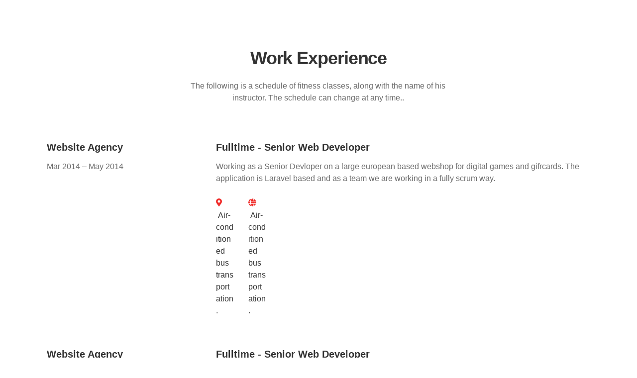

--- FILE ---
content_type: text/html; charset=UTF-8
request_url: https://www.gasoleosarrubla.es/kc-section/section-event-2/
body_size: 8959
content:
<!DOCTYPE HTML>
<html lang="es">
<head>
<title>Section &#8211; Event 2 &#8211; Gasóleos Arrubla. Gasóleo a domicilio en Navarra</title>
<meta name='robots' content='max-image-preview:large' />
<link rel='dns-prefetch' href='//s.w.org' />
<link rel="alternate" type="application/rss+xml" title="Gasóleos Arrubla. Gasóleo a domicilio en Navarra &raquo; Feed" href="https://www.gasoleosarrubla.es/feed/" />
<link rel="alternate" type="application/rss+xml" title="Gasóleos Arrubla. Gasóleo a domicilio en Navarra &raquo; Feed de los comentarios" href="https://www.gasoleosarrubla.es/comments/feed/" />
		<script type="text/javascript">
			window._wpemojiSettings = {"baseUrl":"https:\/\/s.w.org\/images\/core\/emoji\/13.1.0\/72x72\/","ext":".png","svgUrl":"https:\/\/s.w.org\/images\/core\/emoji\/13.1.0\/svg\/","svgExt":".svg","source":{"concatemoji":"https:\/\/www.gasoleosarrubla.es\/wp-includes\/js\/wp-emoji-release.min.js?ver=5.8.3"}};
			!function(e,a,t){var n,r,o,i=a.createElement("canvas"),p=i.getContext&&i.getContext("2d");function s(e,t){var a=String.fromCharCode;p.clearRect(0,0,i.width,i.height),p.fillText(a.apply(this,e),0,0);e=i.toDataURL();return p.clearRect(0,0,i.width,i.height),p.fillText(a.apply(this,t),0,0),e===i.toDataURL()}function c(e){var t=a.createElement("script");t.src=e,t.defer=t.type="text/javascript",a.getElementsByTagName("head")[0].appendChild(t)}for(o=Array("flag","emoji"),t.supports={everything:!0,everythingExceptFlag:!0},r=0;r<o.length;r++)t.supports[o[r]]=function(e){if(!p||!p.fillText)return!1;switch(p.textBaseline="top",p.font="600 32px Arial",e){case"flag":return s([127987,65039,8205,9895,65039],[127987,65039,8203,9895,65039])?!1:!s([55356,56826,55356,56819],[55356,56826,8203,55356,56819])&&!s([55356,57332,56128,56423,56128,56418,56128,56421,56128,56430,56128,56423,56128,56447],[55356,57332,8203,56128,56423,8203,56128,56418,8203,56128,56421,8203,56128,56430,8203,56128,56423,8203,56128,56447]);case"emoji":return!s([10084,65039,8205,55357,56613],[10084,65039,8203,55357,56613])}return!1}(o[r]),t.supports.everything=t.supports.everything&&t.supports[o[r]],"flag"!==o[r]&&(t.supports.everythingExceptFlag=t.supports.everythingExceptFlag&&t.supports[o[r]]);t.supports.everythingExceptFlag=t.supports.everythingExceptFlag&&!t.supports.flag,t.DOMReady=!1,t.readyCallback=function(){t.DOMReady=!0},t.supports.everything||(n=function(){t.readyCallback()},a.addEventListener?(a.addEventListener("DOMContentLoaded",n,!1),e.addEventListener("load",n,!1)):(e.attachEvent("onload",n),a.attachEvent("onreadystatechange",function(){"complete"===a.readyState&&t.readyCallback()})),(n=t.source||{}).concatemoji?c(n.concatemoji):n.wpemoji&&n.twemoji&&(c(n.twemoji),c(n.wpemoji)))}(window,document,window._wpemojiSettings);
		</script>
		<style type="text/css">
img.wp-smiley,
img.emoji {
	display: inline !important;
	border: none !important;
	box-shadow: none !important;
	height: 1em !important;
	width: 1em !important;
	margin: 0 .07em !important;
	vertical-align: -0.1em !important;
	background: none !important;
	padding: 0 !important;
}
</style>
	<link rel='stylesheet' id='wp-block-library-css'  href='https://www.gasoleosarrubla.es/wp-includes/css/dist/block-library/style.min.css?ver=5.8.3' type='text/css' media='all' />
<style id='wp-block-library-theme-inline-css' type='text/css'>
#start-resizable-editor-section{display:none}.wp-block-audio figcaption{color:#555;font-size:13px;text-align:center}.is-dark-theme .wp-block-audio figcaption{color:hsla(0,0%,100%,.65)}.wp-block-code{font-family:Menlo,Consolas,monaco,monospace;color:#1e1e1e;padding:.8em 1em;border:1px solid #ddd;border-radius:4px}.wp-block-embed figcaption{color:#555;font-size:13px;text-align:center}.is-dark-theme .wp-block-embed figcaption{color:hsla(0,0%,100%,.65)}.blocks-gallery-caption{color:#555;font-size:13px;text-align:center}.is-dark-theme .blocks-gallery-caption{color:hsla(0,0%,100%,.65)}.wp-block-image figcaption{color:#555;font-size:13px;text-align:center}.is-dark-theme .wp-block-image figcaption{color:hsla(0,0%,100%,.65)}.wp-block-pullquote{border-top:4px solid;border-bottom:4px solid;margin-bottom:1.75em;color:currentColor}.wp-block-pullquote__citation,.wp-block-pullquote cite,.wp-block-pullquote footer{color:currentColor;text-transform:uppercase;font-size:.8125em;font-style:normal}.wp-block-quote{border-left:.25em solid;margin:0 0 1.75em;padding-left:1em}.wp-block-quote cite,.wp-block-quote footer{color:currentColor;font-size:.8125em;position:relative;font-style:normal}.wp-block-quote.has-text-align-right{border-left:none;border-right:.25em solid;padding-left:0;padding-right:1em}.wp-block-quote.has-text-align-center{border:none;padding-left:0}.wp-block-quote.is-large,.wp-block-quote.is-style-large{border:none}.wp-block-search .wp-block-search__label{font-weight:700}.wp-block-group.has-background{padding:1.25em 2.375em;margin-top:0;margin-bottom:0}.wp-block-separator{border:none;border-bottom:2px solid;margin-left:auto;margin-right:auto;opacity:.4}.wp-block-separator:not(.is-style-wide):not(.is-style-dots){width:100px}.wp-block-separator.has-background:not(.is-style-dots){border-bottom:none;height:1px}.wp-block-separator.has-background:not(.is-style-wide):not(.is-style-dots){height:2px}.wp-block-table thead{border-bottom:3px solid}.wp-block-table tfoot{border-top:3px solid}.wp-block-table td,.wp-block-table th{padding:.5em;border:1px solid;word-break:normal}.wp-block-table figcaption{color:#555;font-size:13px;text-align:center}.is-dark-theme .wp-block-table figcaption{color:hsla(0,0%,100%,.65)}.wp-block-video figcaption{color:#555;font-size:13px;text-align:center}.is-dark-theme .wp-block-video figcaption{color:hsla(0,0%,100%,.65)}.wp-block-template-part.has-background{padding:1.25em 2.375em;margin-top:0;margin-bottom:0}#end-resizable-editor-section{display:none}
</style>
<link rel='stylesheet' id='wc-blocks-vendors-style-css'  href='https://www.gasoleosarrubla.es/wp-content/plugins/woocommerce/packages/woocommerce-blocks/build/wc-blocks-vendors-style.css?ver=6.5.2' type='text/css' media='all' />
<link rel='stylesheet' id='wc-blocks-style-css'  href='https://www.gasoleosarrubla.es/wp-content/plugins/woocommerce/packages/woocommerce-blocks/build/wc-blocks-style.css?ver=6.5.2' type='text/css' media='all' />
<link rel='stylesheet' id='billio_report_post_icons-css'  href='https://www.gasoleosarrubla.es/wp-content/plugins/billio-addon/assets/css/flaticon-report.css?ver=5.8.3' type='text/css' media='all' />
<link rel='stylesheet' id='billio-plugins-style-css'  href='https://www.gasoleosarrubla.es/wp-content/plugins/billio-addon/assets/css/plugins.min.css?ver=5.8.3' type='text/css' media='all' />
<style id='billio-plugins-style-inline-css' type='text/css'>
#header-ext .navbar-wrapper .logo-container a.custom-logo-link img{max-height:73px}#header-ext .navbar-wrapper .navigation-container .navigation-button-container .navigation-button{border-bottom:none}#page>.breadcrumbs{display:none}#header-image-bg{background-image:url(https://www.gasoleosarrubla.es/wp-content/uploads/2021/09/cropped-slider1-home-2.jpg)}.breadcrumbs{margin-top:0}#header-ext .navbar-wrapper .navigation-container .navigation-item{padding:24px}
</style>
<link rel='stylesheet' id='social-icons-css'  href='https://www.gasoleosarrubla.es/wp-content/plugins/billio-addon/assets/css/social-icons.css?ver=5.8.3' type='text/css' media='all' />
<link rel='stylesheet' id='simple-line-icons-css'  href='https://www.gasoleosarrubla.es/wp-content/plugins/billio-addon/assets/css/simple-line-icons.css?ver=5.8.3' type='text/css' media='all' />
<link rel='stylesheet' id='billio-flaticon-css'  href='https://www.gasoleosarrubla.es/wp-content/plugins/billio-addon/assets/css/flaticon.css?ver=5.8.3' type='text/css' media='all' />
<link rel='stylesheet' id='billio-demo-css'  href='https://www.gasoleosarrubla.es/wp-content/plugins/billio-addon/assets/css/customcss/billio-construction.css?ver=5.8.3' type='text/css' media='all' />
<link rel='stylesheet' id='contact-form-7-css'  href='https://www.gasoleosarrubla.es/wp-content/plugins/contact-form-7/includes/css/styles.css?ver=5.5.3' type='text/css' media='all' />
<link rel='stylesheet' id='essential-grid-plugin-settings-css'  href='https://www.gasoleosarrubla.es/wp-content/plugins/essential-grid/public/assets/css/settings.css?ver=3.0.11' type='text/css' media='all' />
<link rel='stylesheet' id='tp-fontello-css'  href='https://www.gasoleosarrubla.es/wp-content/plugins/essential-grid/public/assets/font/fontello/css/fontello.css?ver=3.0.11' type='text/css' media='all' />
<link rel='stylesheet' id='rs-plugin-settings-css'  href='https://www.gasoleosarrubla.es/wp-content/plugins/slider-revolution/public/assets/css/rs6.css?ver=6.3.9' type='text/css' media='all' />
<style id='rs-plugin-settings-inline-css' type='text/css'>
#rs-demo-id {}
</style>
<link rel='stylesheet' id='woocommerce-layout-css'  href='https://www.gasoleosarrubla.es/wp-content/plugins/woocommerce/assets/css/woocommerce-layout.css?ver=6.1.2' type='text/css' media='all' />
<link rel='stylesheet' id='woocommerce-smallscreen-css'  href='https://www.gasoleosarrubla.es/wp-content/plugins/woocommerce/assets/css/woocommerce-smallscreen.css?ver=6.1.2' type='text/css' media='only screen and (max-width: 768px)' />
<link rel='stylesheet' id='woocommerce-general-css'  href='https://www.gasoleosarrubla.es/wp-content/plugins/woocommerce/assets/css/woocommerce.css?ver=6.1.2' type='text/css' media='all' />
<style id='woocommerce-inline-inline-css' type='text/css'>
.woocommerce form .form-row .required { visibility: visible; }
</style>
<link rel='stylesheet' id='selectize-css'  href='https://www.gasoleosarrubla.es/wp-content/themes/billio/billio/assets/vendors/selectize/css/selectize.css' type='text/css' media='all' />
<link rel='stylesheet' id='bootstrap-css'  href='https://www.gasoleosarrubla.es/wp-content/themes/billio/billio/assets/css/bootstrap.min.css' type='text/css' media='all' />
<link rel='stylesheet' id='billio-theme-style-css'  href='https://www.gasoleosarrubla.es/wp-content/themes/billio/billio/assets/css/theme.min.css?ver=2.0.3' type='text/css' media='all' />
<style id='billio-theme-style-inline-css' type='text/css'>
#header-image-bg{background-image:url(https://www.gasoleosarrubla.es/wp-content/uploads/2021/09/cropped-slider1-home-2.jpg)}.custom-logo-link img{max-height:73px}.custom-logo-sticky-link img{max-height:73px}.home #header.sticky--top, .home.billio-scroll #header{border-bottom:none}.home #header.sticky--top .navbar-toggler{border-right:none}blockquote, .pagination .current, .billio-blog-type-gutenberg-ready .wp-block-quote{border-color:#ff0000}.uf-breadcrumbs>span>span, .widget .rsswidget:hover, .widget .recentcomments .comment-author-link .url:hover, .widget #wp-calendar tbody td a:hover, .widget.uf-dark-scheme .rsswidget:hover, .widget.uf-dark-scheme #wp-calendar tbody tr td a:hover, #navbar ul li:hover .sub-menu li:hover, main#content #archive-post a.more-link:hover, main#content #blog-entries a.more-link:hover, main#content #blog-entries .sticky-icon span.icon-bookmark2,main#content #archive-post .sticky-icon span.icon-bookmark2, .uf-single-post .wp-caption-text a:hover, #footer .widget a:hover, .error404 #not-found h1, .mejs-container * .mejs-controls .mejs-volume-button a:hover, .navbar-light .navbar-nav .menu-item:hover::before, .navbar-light .navbar-nav .menu-item:hover > .nav-link, .navbar-light .navbar-nav .page_item:hover::before, .navbar-light .navbar-nav .page_item:hover > .nav-link, .list-item .kc-entry_meta > span i, .kc_tabs_nav li.ui-tabs-active a, .kc_tabs_nav li.ui-tabs-active a:hover, .kc_tabs_nav li:hover a, .post-grid > div > .content > .post-title-alt > a:hover, .post-grid > div > .content > .entry-meta > span > a, .list-post-type > .list-item > .post-content > h3 > a:hover, .list-item .kc-entry_meta > span a:hover{color:#ff0000 !important}.billio-blog-type-gutenberg-ready .more-link, .billio-blog-type-gutenberg-ready .entry__edit_post_link a, .billio-blog-type-gutenberg-ready .entry__meta-tags a:hover, .uf-single-post__content a, .entry__content a, .single__content a{color:#ff0000}.billio-blog-type-gutenberg-ready .more-link:hover{color:#e50000}.billio-blog-type-gutenberg-ready .wp-block-search__button, .billio-blog-type-classic-blog .pills.pills-primary{background-color:#ff0000 !important}.billio-blog-type-gutenberg-ready .entry__edit_post_link svg path{fill:#ff0000}.billio-blog-type-gutenberg-ready .wp-block-search__button:hover, .pills.pills-primary:hover{background-color:#e50000 !important}a:hover, .uf-card-body .entry__content a{color:#ff0000}main#content #archive-post a.more-link:hover::after, main#content #blog-entries a.more-link:hover::after{background-color:#ff0000 !important}.uf-checkbox .uf-checkbox-label input:checked ~ .checkmark, .widget #wp-calendar tr #today, .widget.uf-dark-scheme #wp-calendar tbody tr td#today, .selectize-control.single .selectize-dropdown .option.active, .uf-dark-scheme .selectize-control.single .selectize-dropdown .option.active, a.uf-buttons,.uf-buttons,input[type='reset'],#comments .comment-form .form-submit input, .kc-ui-progress, .kc_button,.widget.widget_tag_cloud .pills-primary.tag-cloud-link, .pagination .current, .mejs-container * .mejs-controls .mejs-time-rail .mejs-time-current, .mejs-container * .mejs-controls .mejs-volume-button .mejs-volume-current, .mejs-container * .mejs-controls .mejs-horizontal-volume-current, .content-button a, .kc-blog-posts .kc-post-2-button, a.kc-read-more, .kc-team .content-socials a{background-color:#ff0000 !important}.uf-radio input:checked ~ .uf-radio-label::before{box-shadow:inset 0 0 0 3px #ff0000}.uf-single-post__content a:hover{filter:brightness(90%)}.pills.pills-primary:hover , .uf-buttons:hover{box-shadow:inset 0 0 100px 100px rgba(0, 0, 0, 0.1)}.billio-blog-type-gutenberg-ready .pills.pills-primary{color:#ff0000 !important}.billio-blog-type-gutenberg-ready .pills.pills-primary:after{background:#ff0000}.kc_button:hover{color:#ffffff}.kc_button:hover{box-shadow:inset 0 0 100px 100px rgba(0, 0, 0, 0.1)}.kc_tabs_nav li.ui-tabs-active a, .kc_tabs_nav li.ui-tabs-active a:hover, .kc_tabs_nav li:hover a, .woocommerce div.product .woocommerce-tabs ul.tabs li.active a, .single-product div.product .related.products h2:hover, .woocommerce ul.products li.product h2.woocommerce-loop-product__title:hover{color:#ff0000!important}.kc_button, .kc-ui-progress, .content-button a, .content-button a, .owl-theme .owl-controls .owl-page span, .woocommerce-cart .button, .woocommerce-checkout .button, .woocommerce-account .button, .woocommerce .comment-respond input.submit, #sidebar .woocommerce a.button.checkout, #footer .woocommerce a.button.checkout{background-color:#ff0000!important}.woocommerce .single_add_to_cart_button, .single-product div.product .product_meta .posted_in a{background:#ff0000!important}.widget .widget-title:before{background:#ff0000}.navbar-light .navbar-nav .current-menu-item, .current-menu-item > .nav-link, .menu-item:hover::before, .menu-item:hover > .nav-link, .navbar-light .navbar-nav .current_page_item, .current_page_item > .nav-link, .page_item:hover::before, .page_item:hover > .nav-link{color:#ff0000!important}.navbar-light .navbar-nav .current-menu-ancestor, .current-menu-ancestor > .nav-link, .navbar-light .navbar-nav .current_page_ancestor, .current_page_ancestor > .nav-link, .navbar-light .navbar-nav .current-menu-parent, .navbar-light .navbar-nav .current-menu-parent > .nav-link{color:#ff0000!important}.navbar-light .navbar-nav .current-menu-ancestor::after, .current-menu-parent::after, .current-menu-item::after, .navbar-light .navbar-nav .current_page_ancestor::after, .current-menu-parent::after, .current_page_item::after{background:#ff0000!important}#header.sticky--not-top.sticky--unpinned .navbar-light .navbar-nav .menu-item:hover::before, .menu-item:hover > .nav-link, #header.sticky--not-top.sticky--unpinned .navbar-light .navbar-nav .page_item:hover::before, .page_item:hover > .nav-link{color:#ff0000!important}.navbar-light .navbar-nav .dropdown-menu .menu-item:hover > .nav-link, .navbar-light .navbar-nav .dropdown-menu .page_item:hover > .nav-link{color:#ff0000!important}#header.sticky--not-top.sticky--unpinned .navbar-light .navbar-nav .dropdown-menu .menu-item:active > .nav-link, .menu-item:hover > .nav-link, #header.sticky--not-top.sticky--unpinned .navbar-light .navbar-nav .dropdown-menu .page_item:active > .nav-link, .page_item:hover > .nav-link{color:#ff0000!important}#header.sticky.sticky--not-top .navbar-light .navbar-nav .current-menu-ancestor.menu-item::before, .current-menu-item.menu-item::before, #header.sticky.sticky--not-top .navbar-light .navbar-nav .current_page_ancestor.page_item::before, .current_page_item.page_item::before{color:#ff0000!important}.home .topbar-desktop a:hover{color:#ff0000}.post-navigation .nav-links .nav-next:hover i, .post-navigation .nav-links .nav-previous:hover i{border-color:#ff0000}.post-navigation .nav-links .nav-next:hover i, .post-navigation .nav-links .nav-previous:hover i{background-color:#ff0000}article.entry.sticky::before{color:#ff0000 !important}.select2-container--default .select2-results__option--highlighted[aria-selected], .select2-container--default .select2-results__option--highlighted[data-selected]{background-color:#ff0000}.single-recruitments .career-detail .career-action-button .apply, .single-recruitments .career-detail .career-action-button .emailtoafriend{background-color:#ff0000 !important}ul#menu-services{border-top-color:#ff0000 !important}#menu-services li a:hover{color:#ff0000}#menu-services li.current-menu-item{background-color:#ff0000}.eg-washingtone-075257-element-13-a .eg-washingtone-075257-element-13{background-color:#ff0000!important}.eg-washingtone-075257-element-10{color:#ff0000!important}
.menu-item, .navbar-light .navbar-nav .nav-link, .navbar-light .navbar-nav a, .navbar-light .navbar-nav .dropdown-menu .nav-link{font-family:Andika}
button, input[type="button"], input[type="submit"], .elementor-button{font-family:unset}button:hover,input[type="button"]:hover,input[type="submit"]:hover,.elementor-button:hover{font-family:unset}button, input[type="button"], input[type="submit"], .elementor-button{letter-spacing:2px}button, input[type="button"], input[type="submit"], .elementor-button{text-transform:uppercase}button, input[type="button"], input[type="submit"], .elementor-button{background-color:#444444}button:hover,input[type="button"]:hover,input[type="submit"]:hover,.elementor-button:hover{background-color:#444444}button, input[type="button"], input[type="submit"], .elementor-button{color:#ffffff !important}button:hover,input[type="button"]:hover,input[type="submit"]:hover,.elementor-button:hover{color:#ffffff !important}
</style>
<link rel='stylesheet' id='billio-style-css'  href='https://www.gasoleosarrubla.es/wp-content/themes/billio/billio/style.css' type='text/css' media='all' />
<link rel='stylesheet' id='kc-general-css'  href='https://www.gasoleosarrubla.es/wp-content/plugins/kingcomposer/assets/frontend/css/kingcomposer.min.css?ver=2.9.6' type='text/css' media='all' />
<link rel='stylesheet' id='kc-animate-css'  href='https://www.gasoleosarrubla.es/wp-content/plugins/kingcomposer/assets/css/animate.css?ver=2.9.6' type='text/css' media='all' />
<link rel='stylesheet' id='kc-icon-1-css'  href='https://www.gasoleosarrubla.es/wp-content/plugins/kingcomposer/assets/css/icons.css?ver=2.9.6' type='text/css' media='all' />
<script type='text/javascript' src='https://www.gasoleosarrubla.es/wp-includes/js/jquery/jquery.min.js?ver=3.6.0' id='jquery-core-js'></script>
<script type='text/javascript' src='https://www.gasoleosarrubla.es/wp-includes/js/jquery/jquery-migrate.min.js?ver=3.3.2' id='jquery-migrate-js'></script>
<script type='text/javascript' src='https://www.gasoleosarrubla.es/wp-content/plugins/slider-revolution/public/assets/js/rbtools.min.js?ver=6.3.9' id='tp-tools-js'></script>
<script type='text/javascript' src='https://www.gasoleosarrubla.es/wp-content/plugins/slider-revolution/public/assets/js/rs6.min.js?ver=6.3.9' id='revmin-js'></script>
<link rel="https://api.w.org/" href="https://www.gasoleosarrubla.es/wp-json/" /><link rel="EditURI" type="application/rsd+xml" title="RSD" href="https://www.gasoleosarrubla.es/xmlrpc.php?rsd" />
<link rel="wlwmanifest" type="application/wlwmanifest+xml" href="https://www.gasoleosarrubla.es/wp-includes/wlwmanifest.xml" /> 
<meta name="generator" content="WordPress 5.8.3" />
<meta name="generator" content="WooCommerce 6.1.2" />
<link rel="canonical" href="https://www.gasoleosarrubla.es/kc-section/section-event-2/" />
<link rel='shortlink' href='https://www.gasoleosarrubla.es/?p=2409' />
<link rel="alternate" type="application/json+oembed" href="https://www.gasoleosarrubla.es/wp-json/oembed/1.0/embed?url=https%3A%2F%2Fwww.gasoleosarrubla.es%2Fkc-section%2Fsection-event-2%2F" />
<link rel="alternate" type="text/xml+oembed" href="https://www.gasoleosarrubla.es/wp-json/oembed/1.0/embed?url=https%3A%2F%2Fwww.gasoleosarrubla.es%2Fkc-section%2Fsection-event-2%2F&#038;format=xml" />
<script type="text/javascript">
           var ajaxurl = "https://www.gasoleosarrubla.es/wp-admin/admin-ajax.php";
         </script><script type="text/javascript">var kc_script_data={ajax_url:"https://www.gasoleosarrubla.es/wp-admin/admin-ajax.php"}</script>	<noscript><style>.woocommerce-product-gallery{ opacity: 1 !important; }</style></noscript>
	<style type="text/css">.recentcomments a{display:inline !important;padding:0 !important;margin:0 !important;}</style><meta name="generator" content="Powered by Slider Revolution 6.3.9 - responsive, Mobile-Friendly Slider Plugin for WordPress with comfortable drag and drop interface." />
<link rel="icon" href="https://www.gasoleosarrubla.es/wp-content/uploads/2021/09/favicon.png" sizes="32x32" />
<link rel="icon" href="https://www.gasoleosarrubla.es/wp-content/uploads/2021/09/favicon.png" sizes="192x192" />
<link rel="apple-touch-icon" href="https://www.gasoleosarrubla.es/wp-content/uploads/2021/09/favicon.png" />
<meta name="msapplication-TileImage" content="https://www.gasoleosarrubla.es/wp-content/uploads/2021/09/favicon.png" />
<script type="text/javascript">function setREVStartSize(e){
			//window.requestAnimationFrame(function() {				 
				window.RSIW = window.RSIW===undefined ? window.innerWidth : window.RSIW;	
				window.RSIH = window.RSIH===undefined ? window.innerHeight : window.RSIH;	
				try {								
					var pw = document.getElementById(e.c).parentNode.offsetWidth,
						newh;
					pw = pw===0 || isNaN(pw) ? window.RSIW : pw;
					e.tabw = e.tabw===undefined ? 0 : parseInt(e.tabw);
					e.thumbw = e.thumbw===undefined ? 0 : parseInt(e.thumbw);
					e.tabh = e.tabh===undefined ? 0 : parseInt(e.tabh);
					e.thumbh = e.thumbh===undefined ? 0 : parseInt(e.thumbh);
					e.tabhide = e.tabhide===undefined ? 0 : parseInt(e.tabhide);
					e.thumbhide = e.thumbhide===undefined ? 0 : parseInt(e.thumbhide);
					e.mh = e.mh===undefined || e.mh=="" || e.mh==="auto" ? 0 : parseInt(e.mh,0);		
					if(e.layout==="fullscreen" || e.l==="fullscreen") 						
						newh = Math.max(e.mh,window.RSIH);					
					else{					
						e.gw = Array.isArray(e.gw) ? e.gw : [e.gw];
						for (var i in e.rl) if (e.gw[i]===undefined || e.gw[i]===0) e.gw[i] = e.gw[i-1];					
						e.gh = e.el===undefined || e.el==="" || (Array.isArray(e.el) && e.el.length==0)? e.gh : e.el;
						e.gh = Array.isArray(e.gh) ? e.gh : [e.gh];
						for (var i in e.rl) if (e.gh[i]===undefined || e.gh[i]===0) e.gh[i] = e.gh[i-1];
											
						var nl = new Array(e.rl.length),
							ix = 0,						
							sl;					
						e.tabw = e.tabhide>=pw ? 0 : e.tabw;
						e.thumbw = e.thumbhide>=pw ? 0 : e.thumbw;
						e.tabh = e.tabhide>=pw ? 0 : e.tabh;
						e.thumbh = e.thumbhide>=pw ? 0 : e.thumbh;					
						for (var i in e.rl) nl[i] = e.rl[i]<window.RSIW ? 0 : e.rl[i];
						sl = nl[0];									
						for (var i in nl) if (sl>nl[i] && nl[i]>0) { sl = nl[i]; ix=i;}															
						var m = pw>(e.gw[ix]+e.tabw+e.thumbw) ? 1 : (pw-(e.tabw+e.thumbw)) / (e.gw[ix]);					
						newh =  (e.gh[ix] * m) + (e.tabh + e.thumbh);
					}				
					if(window.rs_init_css===undefined) window.rs_init_css = document.head.appendChild(document.createElement("style"));					
					document.getElementById(e.c).height = newh+"px";
					window.rs_init_css.innerHTML += "#"+e.c+"_wrapper { height: "+newh+"px }";				
				} catch(e){
					console.log("Failure at Presize of Slider:" + e)
				}					   
			//});
		  };</script>
		<style type="text/css" id="wp-custom-css">
			#page {
    width: 100%;
    padding-top: 60px !important;
}
.navbar-light .navbar-nav .nav-link, .navbar-light .navbar-nav a {
    color: #333;
    padding: 6px 15px;
}
.sticky--top #navbardesktop {
    height: 90px;
}
#navbardesktop {
    padding: 17px 12px;
}
#navigation {
    height: 116%;
}
#footer #bottom {
    padding: 0px 24px;
    padding-bottom: 0;
}
body.kc-css-system .kc-css-816629.kc_title, body.kc-css-system .kc-css-816629 .kc_title, body.kc-css-system .kc-css-816629 .kc_title a.kc_title_link {
    color: #333333;
    font-weight: 800;
    text-transform: none !important;
}
body.kc-css-system .kc-css-87975.kc_title, body.kc-css-system .kc-css-87975 .kc_title, body.kc-css-system .kc-css-87975 .kc_title a.kc_title_link {
    color: #333333;
    font-size: 36px;
    font-weight: 800;
    line-height: 41px;
    text-transform: none !important;
}
body.kc-css-system .kc-css-853940.kc_title, body.kc-css-system .kc-css-853940 .kc_title, body.kc-css-system .kc-css-853940 .kc_title a.kc_title_link {
    color: #333333;
    font-size: 36px;
    font-weight: 800;
    line-height: 41px;
    text-transform: none !important;
}
body.kc-css-system .kc-css-431901.kc_title, body.kc-css-system .kc-css-431901 .kc_title, body.kc-css-system .kc-css-431901 .kc_title a.kc_title_link {
    color: #ffffff;
    font-weight: 800;
    text-transform: none !important;
}
body.kc-css-system .kc-css-953328.kc_title, body.kc-css-system .kc-css-953328 .kc_title, body.kc-css-system .kc-css-953328 .kc_title a.kc_title_link {
    color: #ffffff;
    font-weight: 800;
    text-transform: none !important;
}
body.kc-css-system .kc-css-972022.kc_title, body.kc-css-system .kc-css-972022 .kc_title, body.kc-css-system .kc-css-972022 .kc_title a.kc_title_link {
    color: #333333;
    font-weight: 800;
  text-transform: none !important;
}
@media only screen and (max-width: 999px)
body.kc-css-system .kc-css-541203 {
    width: 99% !important;
}
@media only screen and (max-width: 999px)
body.kc-css-system .kc-css-64687 {
    width: 99% !important;
}


		</style>
		<script type="text/javascript"></script><style type="text/css" id="kc-css-general">.kc-off-notice{display: inline-block !important;}.kc-container{max-width:1170px;}</style><style type="text/css" id="kc-css-render">@media only screen and (min-width:1000px) and (max-width:5000px){body.kc-css-system .kc-css-344738{width:100%;}body.kc-css-system .kc-css-704649{width:25.1%;}body.kc-css-system .kc-css-954565{width:49.7%;}body.kc-css-system .kc-css-449828{width:25.18%;}body.kc-css-system .kc-css-58289{width:30.32%;}body.kc-css-system .kc-css-78353{width:69.67%;}body.kc-css-system .kc-css-303285{width:40.98%;}body.kc-css-system .kc-css-825450{width:59%;}body.kc-css-system .kc-css-39115{width:30.32%;}body.kc-css-system .kc-css-53153{width:69.67%;}body.kc-css-system .kc-css-985922{width:40.98%;}body.kc-css-system .kc-css-38732{width:59%;}}body.kc-css-system .kc-css-271763{padding-top:96px;padding-bottom:96px;}body.kc-css-system .kc-css-184543.kc_title,body.kc-css-system .kc-css-184543 .kc_title,body.kc-css-system .kc-css-184543 .kc_title a.kc_title_link{text-transform:capitalize;text-align:center;}body.kc-css-system .kc-css-530578{margin-bottom:24px;}body.kc-css-system .kc-css-943103 ,body.kc-css-system .kc-css-943103 p{text-align:center;}body.kc-css-system .kc-css-166517{padding:24px 24px 24px 24px;}body.kc-css-system .kc-css-143535.kc_title,body.kc-css-system .kc-css-143535 .kc_title,body.kc-css-system .kc-css-143535 .kc_title a.kc_title_link{text-transform:capitalize;text-align:left;margin-bottom:12px;}body.kc-css-system .kc-css-947501 ,body.kc-css-system .kc-css-947501 p{text-align:center;}body.kc-css-system .kc-css-288010.kc_title,body.kc-css-system .kc-css-288010 .kc_title,body.kc-css-system .kc-css-288010 .kc_title a.kc_title_link{text-transform:capitalize;text-align:left;margin-bottom:12px;}body.kc-css-system .kc-css-603185 ,body.kc-css-system .kc-css-603185 p{text-align:center;}body.kc-css-system .kc-css-963001 ,body.kc-css-system .kc-css-963001 p{color:#6b6b6b;}body.kc-css-system .kc-css-963001 p{margin-bottom:12px;}body.kc-css-system .kc-css-544849 ,body.kc-css-system .kc-css-544849 p{color:#6b6b6b;}body.kc-css-system .kc-css-544849 p{margin-bottom:12px;}body.kc-css-system .kc-css-391362{padding:24px 24px 24px 24px;}body.kc-css-system .kc-css-646350.kc_title,body.kc-css-system .kc-css-646350 .kc_title,body.kc-css-system .kc-css-646350 .kc_title a.kc_title_link{text-transform:capitalize;text-align:left;margin-bottom:12px;}body.kc-css-system .kc-css-882171 ,body.kc-css-system .kc-css-882171 p{text-align:center;}body.kc-css-system .kc-css-738811.kc_title,body.kc-css-system .kc-css-738811 .kc_title,body.kc-css-system .kc-css-738811 .kc_title a.kc_title_link{text-transform:capitalize;text-align:left;margin-bottom:12px;}body.kc-css-system .kc-css-719024 ,body.kc-css-system .kc-css-719024 p{text-align:center;}body.kc-css-system .kc-css-709116 ,body.kc-css-system .kc-css-709116 p{color:#6b6b6b;}body.kc-css-system .kc-css-709116 p{margin-bottom:12px;}body.kc-css-system .kc-css-707502 ,body.kc-css-system .kc-css-707502 p{color:#6b6b6b;}body.kc-css-system .kc-css-707502 p{margin-bottom:12px;}@media only screen and (max-width:1024px){body.kc-css-system .kc-css-704649{width:15%;}body.kc-css-system .kc-css-954565{width:70%;}body.kc-css-system .kc-css-449828{width:15%;}}@media only screen and (max-width:767px){body.kc-css-system .kc-css-704649{width:10%;}body.kc-css-system .kc-css-954565{width:80%;}body.kc-css-system .kc-css-449828{width:10%;}body.kc-css-system .kc-css-58289{margin-bottom:24px;width:100%;}body.kc-css-system .kc-css-78353{margin-bottom:24px;width:100%;}body.kc-css-system .kc-css-39115{margin-bottom:24px;width:100%;}body.kc-css-system .kc-css-53153{margin-bottom:24px;width:100%;}}@media only screen and (max-width:479px){body.kc-css-system .kc-css-184543.kc_title,body.kc-css-system .kc-css-184543 .kc_title,body.kc-css-system .kc-css-184543 .kc_title a.kc_title_link{margin-bottom:12px;}body.kc-css-system .kc-css-704649{width:10%;}body.kc-css-system .kc-css-954565{width:80%;}body.kc-css-system .kc-css-449828{width:10%;}body.kc-css-system .kc-css-143535.kc_title,body.kc-css-system .kc-css-143535 .kc_title,body.kc-css-system .kc-css-143535 .kc_title a.kc_title_link{margin-bottom:12px;}body.kc-css-system .kc-css-288010.kc_title,body.kc-css-system .kc-css-288010 .kc_title,body.kc-css-system .kc-css-288010 .kc_title a.kc_title_link{margin-bottom:12px;}body.kc-css-system .kc-css-646350.kc_title,body.kc-css-system .kc-css-646350 .kc_title,body.kc-css-system .kc-css-646350 .kc_title a.kc_title_link{margin-bottom:12px;}body.kc-css-system .kc-css-738811.kc_title,body.kc-css-system .kc-css-738811 .kc_title,body.kc-css-system .kc-css-738811 .kc_title a.kc_title_link{margin-bottom:12px;}}</style></head>
<body class="kc-section-template-default single single-kc-section postid-2409 wp-custom-logo theme-billio/billio  billio-header-image-show-this-page kingcomposer kc-css-system woocommerce-no-js billio-blog-type-classic-blog billio-classic-layout billio-layout-fullwidth billio-header-image-hide billio-header-image-hide-product has-sidebar sidebar-right billio-sticky">
	<div id="kc-section-display">
				<article id="post-2409" class="post-2409 kc-section type-kc-section status-publish hentry">

			<div class="entry-content">
				<div class="kc_clfw"></div>
				
				<section id="agenda" data-kc-fullwidth="row" class="kc-elm kc-css-271763 kc_row"><div class="kc-row-container  kc-container"><div class="kc-wrap-columns"><div class="kc-elm kc-css-344738 kc_col-sm-12 kc_column kc_col-sm-12"><div class="kc-col-container">
<div class="kc-elm kc-css-184543 kc-title-wrap ">

	<h2 class="kc_title">Work Experience</h2>
</div>
<div class="kc-elm kc-css-530578 kc_row kc_row_inner"><div class="kc-elm kc-css-704649 kc_col-sm-3 kc_column_inner kc_col-sm-3"><div class="kc_wrapper kc-col-inner-container"></div></div><div class="kc-elm kc-css-954565 kc_col-sm-6 kc_column_inner kc_col-sm-6"><div class="kc_wrapper kc-col-inner-container"><div class="kc-elm kc-css-943103 kc_text_block"><p style="text-align: center">The following is a schedule of fitness classes, along with the name of his instructor. The schedule can change at any time..</p>
</div></div></div><div class="kc-elm kc-css-449828 kc_col-sm-3 kc_column_inner kc_col-sm-3"><div class="kc_wrapper kc-col-inner-container"></div></div></div><div class="kc-elm kc-css-166517 kc_row kc_row_inner"><div class="kc-elm kc-css-58289 kc_col-sm-4 kc_column_inner kc_col-sm-4"><div class="kc_wrapper kc-col-inner-container">
<div class="kc-elm kc-css-143535 kc-title-wrap ">

	<h4 class="kc_title">Website Agency</h4>
</div>
<div class="kc-elm kc-css-947501 kc_text_block"><p style="text-align: left">Mar 2014 &#8211; May 2014</p>
</div></div></div><div class="kc-elm kc-css-78353 kc_col-sm-8 kc_column_inner kc_col-sm-8"><div class="kc_wrapper kc-col-inner-container">
<div class="kc-elm kc-css-288010 kc-title-wrap ">

	<h4 class="kc_title">Fulltime - Senior Web Developer</h4>
</div>
<div class="kc-elm kc-css-603185 kc_text_block"><p style="text-align: left">Working as a Senior Devloper on a large european based webshop for digital games and gifrcards. The application is Laravel based and as a team we are working in a fully scrum way.</p>
</div><div class="kc-elm kc_row kc_row_inner"><div class="kc-elm kc_col-sm-1 kc_column_inner kc_col-sm-1"><div class="kc_wrapper kc-col-inner-container"><div class="kc-elm kc-css-963001 kc_text_block"><p><i class="fa fa-map-marker-alt" style="color: #f02d2b"></i><span style="font-style: inherit;font-family: -apple-system, BlinkMacSystemFont,"><span style="font-family: FontAwesome">   </span></span><a href="http://demo.vastthemes.com/peronalresume"><span style="font-style: inherit;font-family: -apple-system, BlinkMacSystemFont,">Air-conditioned bus transportation.</span></a></p>
</div></div></div><div class="kc-elm kc_col-sm-1 kc_column_inner kc_col-sm-1"><div class="kc_wrapper kc-col-inner-container"><div class="kc-elm kc-css-544849 kc_text_block"><p><i class="fa fa-globe" style="color: #f02d2b"></i><span style="font-style: inherit;font-family: -apple-system, BlinkMacSystemFont,"><span style="font-family: FontAwesome">   </span></span><a href="http://demo.vastthemes.com/peronalresume"><span style="font-style: inherit;font-family: -apple-system, BlinkMacSystemFont,">Air-conditioned bus transportation.</span></a></p>
</div></div></div></div></div></div></div><div class="kc-elm kc-css-391362 kc_row kc_row_inner"><div class="kc-elm kc-css-39115 kc_col-sm-4 kc_column_inner kc_col-sm-4"><div class="kc_wrapper kc-col-inner-container">
<div class="kc-elm kc-css-646350 kc-title-wrap ">

	<h4 class="kc_title">Website Agency</h4>
</div>
<div class="kc-elm kc-css-882171 kc_text_block"><p style="text-align: left">Mar 2014 &#8211; May 2014</p>
</div></div></div><div class="kc-elm kc-css-53153 kc_col-sm-8 kc_column_inner kc_col-sm-8"><div class="kc_wrapper kc-col-inner-container">
<div class="kc-elm kc-css-738811 kc-title-wrap ">

	<h4 class="kc_title">Fulltime - Senior Web Developer</h4>
</div>
<div class="kc-elm kc-css-719024 kc_text_block"><p style="text-align: left">Working as a Senior Devloper on a large european based webshop for digital games and gifrcards. The application is Laravel based and as a team we are working in a fully scrum way.</p>
</div><div class="kc-elm kc_row kc_row_inner"><div class="kc-elm kc_col-sm-1 kc_column_inner kc_col-sm-1"><div class="kc_wrapper kc-col-inner-container"><div class="kc-elm kc-css-709116 kc_text_block"><p><i class="fa fa-map-marker-alt" style="color: #f02d2b"></i><span style="font-style: inherit;font-family: -apple-system, BlinkMacSystemFont,"><span style="font-family: FontAwesome">   </span></span><a href="http://demo.vastthemes.com/peronalresume"><span style="font-style: inherit;font-family: -apple-system, BlinkMacSystemFont,">Air-conditioned bus transportation.</span></a></p>
</div></div></div><div class="kc-elm kc_col-sm-1 kc_column_inner kc_col-sm-1"><div class="kc_wrapper kc-col-inner-container"><div class="kc-elm kc-css-707502 kc_text_block"><p><i class="fa fa-globe" style="color: #f02d2b"></i><span style="font-style: inherit;font-family: -apple-system, BlinkMacSystemFont,"><span style="font-family: FontAwesome">   </span></span><a href="http://demo.vastthemes.com/peronalresume"><span style="font-style: inherit;font-family: -apple-system, BlinkMacSystemFont,">Air-conditioned bus transportation.</span></a></p>
</div></div></div></div></div></div></div></div></div></div></div></section>							</div>
			
		</article>
			</div>

			<script type="text/javascript">
			var ajaxRevslider;
			function rsCustomAjaxContentLoadingFunction() {
				// CUSTOM AJAX CONTENT LOADING FUNCTION
				ajaxRevslider = function(obj) {
				
					// obj.type : Post Type
					// obj.id : ID of Content to Load
					// obj.aspectratio : The Aspect Ratio of the Container / Media
					// obj.selector : The Container Selector where the Content of Ajax will be injected. It is done via the Essential Grid on Return of Content
					
					var content	= '';
					var data	= {
						action:			'revslider_ajax_call_front',
						client_action:	'get_slider_html',
						token:			'f28a6e8d8e',
						type:			obj.type,
						id:				obj.id,
						aspectratio:	obj.aspectratio
					};
					
					// SYNC AJAX REQUEST
					jQuery.ajax({
						type:		'post',
						url:		'https://www.gasoleosarrubla.es/wp-admin/admin-ajax.php',
						dataType:	'json',
						data:		data,
						async:		false,
						success:	function(ret, textStatus, XMLHttpRequest) {
							if(ret.success == true)
								content = ret.data;								
						},
						error:		function(e) {
							console.log(e);
						}
					});
					
					 // FIRST RETURN THE CONTENT WHEN IT IS LOADED !!
					 return content;						 
				};
				
				// CUSTOM AJAX FUNCTION TO REMOVE THE SLIDER
				var ajaxRemoveRevslider = function(obj) {
					return jQuery(obj.selector + ' .rev_slider').revkill();
				};


				// EXTEND THE AJAX CONTENT LOADING TYPES WITH TYPE AND FUNCTION				
				if (jQuery.fn.tpessential !== undefined) 					
					if(typeof(jQuery.fn.tpessential.defaults) !== 'undefined') 
						jQuery.fn.tpessential.defaults.ajaxTypes.push({type: 'revslider', func: ajaxRevslider, killfunc: ajaxRemoveRevslider, openAnimationSpeed: 0.3});   
						// type:  Name of the Post to load via Ajax into the Essential Grid Ajax Container
						// func: the Function Name which is Called once the Item with the Post Type has been clicked
						// killfunc: function to kill in case the Ajax Window going to be removed (before Remove function !
						// openAnimationSpeed: how quick the Ajax Content window should be animated (default is 0.3)					
			}
			
			var rsCustomAjaxContent_Once = false
			if (document.readyState === "loading") 
				document.addEventListener('readystatechange',function(){
					if ((document.readyState === "interactive" || document.readyState === "complete") && !rsCustomAjaxContent_Once) {
						rsCustomAjaxContent_Once = true;
						rsCustomAjaxContentLoadingFunction();
					}
				});
			else {
				rsCustomAjaxContent_Once = true;
				rsCustomAjaxContentLoadingFunction();
			}					
		</script>
			<script type="text/javascript">
		(function () {
			var c = document.body.className;
			c = c.replace(/woocommerce-no-js/, 'woocommerce-js');
			document.body.className = c;
		})();
	</script>
	<link rel='stylesheet' id='billio-google-font-css'  href='https://fonts.googleapis.com/css?family=Andika%3Aregular&#038;ver=5.8.3' type='text/css' media='all' />
<script type='text/javascript' src='https://www.gasoleosarrubla.es/wp-content/plugins/billio-addon/assets/js/plugins.min.js' id='billio-plugins-script-js'></script>
<script type='text/javascript' src='https://www.gasoleosarrubla.es/wp-content/plugins/billio-addon/assets/js/career.js' id='billio-career-reply-js'></script>
<script type='text/javascript' src='https://www.gasoleosarrubla.es/wp-includes/js/dist/vendor/regenerator-runtime.min.js?ver=0.13.7' id='regenerator-runtime-js'></script>
<script type='text/javascript' src='https://www.gasoleosarrubla.es/wp-includes/js/dist/vendor/wp-polyfill.min.js?ver=3.15.0' id='wp-polyfill-js'></script>
<script type='text/javascript' id='contact-form-7-js-extra'>
/* <![CDATA[ */
var wpcf7 = {"api":{"root":"https:\/\/www.gasoleosarrubla.es\/wp-json\/","namespace":"contact-form-7\/v1"}};
/* ]]> */
</script>
<script type='text/javascript' src='https://www.gasoleosarrubla.es/wp-content/plugins/contact-form-7/includes/js/index.js?ver=5.5.3' id='contact-form-7-js'></script>
<script type='text/javascript' src='https://www.gasoleosarrubla.es/wp-content/plugins/woocommerce/assets/js/jquery-blockui/jquery.blockUI.min.js?ver=2.7.0-wc.6.1.2' id='jquery-blockui-js'></script>
<script type='text/javascript' id='wc-add-to-cart-js-extra'>
/* <![CDATA[ */
var wc_add_to_cart_params = {"ajax_url":"\/wp-admin\/admin-ajax.php","wc_ajax_url":"\/?wc-ajax=%%endpoint%%","i18n_view_cart":"Ver carrito","cart_url":"https:\/\/www.gasoleosarrubla.es","is_cart":"","cart_redirect_after_add":"no"};
/* ]]> */
</script>
<script type='text/javascript' src='https://www.gasoleosarrubla.es/wp-content/plugins/woocommerce/assets/js/frontend/add-to-cart.min.js?ver=6.1.2' id='wc-add-to-cart-js'></script>
<script type='text/javascript' src='https://www.gasoleosarrubla.es/wp-content/plugins/woocommerce/assets/js/js-cookie/js.cookie.min.js?ver=2.1.4-wc.6.1.2' id='js-cookie-js'></script>
<script type='text/javascript' id='woocommerce-js-extra'>
/* <![CDATA[ */
var woocommerce_params = {"ajax_url":"\/wp-admin\/admin-ajax.php","wc_ajax_url":"\/?wc-ajax=%%endpoint%%"};
/* ]]> */
</script>
<script type='text/javascript' src='https://www.gasoleosarrubla.es/wp-content/plugins/woocommerce/assets/js/frontend/woocommerce.min.js?ver=6.1.2' id='woocommerce-js'></script>
<script type='text/javascript' id='wc-cart-fragments-js-extra'>
/* <![CDATA[ */
var wc_cart_fragments_params = {"ajax_url":"\/wp-admin\/admin-ajax.php","wc_ajax_url":"\/?wc-ajax=%%endpoint%%","cart_hash_key":"wc_cart_hash_46c07d3f0391bf072ddb058724f23f33","fragment_name":"wc_fragments_46c07d3f0391bf072ddb058724f23f33","request_timeout":"5000"};
/* ]]> */
</script>
<script type='text/javascript' src='https://www.gasoleosarrubla.es/wp-content/plugins/woocommerce/assets/js/frontend/cart-fragments.min.js?ver=6.1.2' id='wc-cart-fragments-js'></script>
<script type='text/javascript' src='https://www.gasoleosarrubla.es/wp-content/themes/billio/billio/assets/vendors/selectize/js/selectize.min.js' id='selectize-js'></script>
<script type='text/javascript' src='https://www.gasoleosarrubla.es/wp-content/themes/billio/billio/assets/vendors/selectize/js/dropdown.js' id='dropdown-js'></script>
<script type='text/javascript' src='https://www.gasoleosarrubla.es/wp-content/themes/billio/billio/assets/vendors/selectize/js/dropdownhover.js' id='dropdown-hover-js'></script>
<script type='text/javascript' src='https://www.gasoleosarrubla.es/wp-content/themes/billio/billio/assets/vendors/headroom/headroom.min.js' id='headroom-js'></script>
<script type='text/javascript' src='https://www.gasoleosarrubla.es/wp-content/themes/billio/billio/assets/vendors/headroom/sticky-header.js' id='sticky-header-js'></script>
<script type='text/javascript' src='https://www.gasoleosarrubla.es/wp-content/themes/billio/billio/assets/vendors/rellax/rellax.min.js' id='rellax-js'></script>
<script type='text/javascript' src='https://www.gasoleosarrubla.es/wp-content/themes/billio/billio/assets/vendors/rellax/banner.js' id='rellax-banner-js'></script>
<script type='text/javascript' src='https://www.gasoleosarrubla.es/wp-content/themes/billio/billio/assets/js/bootstrap.min.js' id='bootstrap-js'></script>
<script type='text/javascript' src='https://www.gasoleosarrubla.es/wp-content/themes/billio/billio/assets/js/theme.min.js?ver=2.0.3' id='billio-theme-js-js'></script>
<script type='text/javascript' src='https://www.gasoleosarrubla.es/wp-includes/js/comment-reply.min.js?ver=5.8.3' id='comment-reply-js'></script>
<script type='text/javascript' src='https://www.gasoleosarrubla.es/wp-content/plugins/kingcomposer/assets/frontend/js/kingcomposer.min.js?ver=2.9.6' id='kc-front-scripts-js'></script>
<script type='text/javascript' src='https://www.gasoleosarrubla.es/wp-includes/js/wp-embed.min.js?ver=5.8.3' id='wp-embed-js'></script>

</body>
</html>

--- FILE ---
content_type: text/css
request_url: https://www.gasoleosarrubla.es/wp-content/plugins/billio-addon/assets/css/customcss/billio-construction.css?ver=5.8.3
body_size: 1625
content:
/* hide x-scroll */
html,body {
overflow-x: hidden;
}

/* hide shoe accordion & tabs */
@media (min-width: 768px) {
	#show_mobile {
		display: none;
	}
}

@media (max-width: 767px) {
	#show_desktop {
		display: none;
	}
}
@media (max-width: 1024px) {
	a.eg-washingtone-element-13 {
    max-width: 300px;
    margin: 0 auto;
	}
}

rs-fullwidth-wrap#rev_slider_1_1_forcefullwidth {
    z-index: -9;
}

/** Stabilo Effect **/
.stabilo {
	background-image: linear-gradient(120deg, #F4DA99 0%, #F4DA99 100%);
    background-repeat: no-repeat;
    background-position: 0 88%;
    transition: background-size 0.25s ease-in;
    border-bottom: unset;
    background-size: 100% 48%;
}

/**Post Intro Style **/
.intro {
	color: #323232;
    font: 400 20px/38px "Merriweather",Arial,sans-serif;
	  margin: 0 0 24px;
	  border-left-width: 4px;
    border-left-style: solid;
		border-left-color: #e5a300;
    line-height: 2rem;
    quotes: "“" "”" "‘" "’";
    position: relative;
    box-shadow: rgba(0, 0, 0, 0.05) 0px 2px 12px 0px, rgba(0, 0, 0, 0.05) 0px 0px 35px 0px, rgba(0, 0, 0, 0.15) 0px 30px 100px -40px;
    background: rgb(255, 255, 255);
    padding: 2rem 4rem;
}

.kc-ui-progress {
	background-color: #e5a300 !important;
}

.esg-filter-wrapper {
    border: 1px solid #e3e3e3;
	display: inline-block;
	margin-left: 2.5px;
	margin-right: 2.5px;
	letter-spacing: 2px;
}

.esg-filter-wrapper span, .uf-single-post__content #menu-services a{
  text-transform: uppercase;
	color: #333333 !important;
	font-size: 11px;
	line-height: 17px;
	font-weight: 700;
}

.uf-single-post__content #menu-services a{
	font-weight: 700;
}

.esg-filterbutton:hover, .esg-filter-wrapper span:hover, .uf-single-post__content #menu-services a:hover {
	color: #e5a300 !important;
}

.esg-filter-wrapper .esg-filterbutton {
	margin: 0 !important;
	text-transform: uppercase;
	padding: 2px 25px;
	border: none !important;
}
.esg-filter-wrapper .esg-filterbutton.selected, .esg-filter-wrapper .esg-filterbutton.selected span {
	color: #fff !important;
  background-color: #e5a300!important;
  border: none;
}
.uf-single-post__content #menu-services .current-menu-item a {
	color: #fff !important;
}

.uf-single-post__content .ui-tabs a {
	color: #e5a300 !important;
}

.esg-filter-wrapper .esg-filterbutton.selected span:hover {
	color: #fff !important;
}

.uf-dark-scheme h2.widgettitle,
.uf-dark-scheme h3.list-post-title {
    display: none;
}
.uf-dark-scheme .owl-wrapper .item {
    box-shadow: none !important;
} 
.certificate-title .ui-tabs-nav li a {
    padding: 0px !important;
}
.certificate-title .ui-tabs-nav li {
    border: none !important;
}
.uf-dark-scheme .owl-wrapper .item .title a, .uf-dark-scheme .owl-wrapper .item .title {
	white-space: pre-wrap;
  font-size: 15px;
	padding: 0px;
	text-transform: uppercase;
	text-align: left;
}
.uf-dark-scheme .owl-wrapper .item .in-post-content {
	padding: 0;
}

.billio-content .portfolio-navigation .esg-filterbutton.selected {
	  background: #e5a300;
    color: #ffffff !important;
    text-transform: uppercase;
}
.billio-content .portfolio-navigation .esg-filterbutton {
	color: #333333 !important;
	text-transform: uppercase;
}

@media (max-width: 600px) {
	.entry-header {
		display:none;
	}
	.esg-split-left .esg-entry-media-wrapper {
		width: 30% !important;
	}
	.esg-split-content .esg-entry-cover {
		width: 70% !important;
	}
	.esg-bc .eg-washington-element-13-a {
		margin-bottom: 15px !important;
	}
	.esg-entry-cover .esg-cc {
		top: 37px !important;
	}
}
@media (min-width: 1200px) {
	.esg-split-content .esg-entry-media-wrapper {
		width: 45% !important;
		margin-right: 10px;
	}
}

/* INFOBOX */
.billio-menuinfo .content-title {
    margin-bottom: 0px;
}
.billio-menuinfo .content-desc {
    margin-bottom: 0;
}
.billio-menuinfo .kc-elm.kc_column_inner {
    padding: 10px;
}
.billio-menuinfo .content-icon {
    margin-top: 5px;
    padding-left: 15px;
}
/* EOF INFOBOX */

/* CAREER */
.portfolio-navigation .esg-entry-media-wrapper {
	display: none;
}
/* EOF CAREER */

/* CERTIFICATION & AWARD */

.kc_vertical_tabs>.kc_wrapper>ul.ui-tabs-nav li {
	padding-right: 48px;
	padding-bottom: 24px;
  border: none;
}

.kc_vertical_tabs>.kc_wrapper>ul.ui-tabs-nav>li>a, 
.uf-single-post  .kc_vertical_tabs>.kc_wrapper>ul.ui-tabs-nav>li>a:hover {
	padding: 0px;
}

.kc_vertical_tabs>.kc_wrapper>ul.ui-tabs-nav {
	width: 40%;
}

.kc_vertical_tabs>.kc_wrapper>ul.ui-tabs-nav~div.kc_tab {
	width: 60%;
	border: none !important;
	border-left: 1px solid #e3e3e3 !important;
	padding-left: 48px;
}

@media (max-width: 767px) {
.kc_vertical_tabs>.kc_wrapper>ul.ui-tabs-nav li {
	padding-right: 0 !important;
}	
	.kc_vertical_tabs>.kc_wrapper>ul.ui-tabs-nav {
	width: 100%;
}

.kc_vertical_tabs>.kc_wrapper>ul.ui-tabs-nav~div.kc_tab {
	width: 100%;
	border: none !important;
	padding: 0 !important;
}
}

.uf-single-post .kc_vertical_tabs>.kc_wrapper>ul.ui-tabs-nav~div.kc_tab {
    border-top: 0;
    border-right: 0;
    border-bottom: 0;
    padding-left: 20px;	
}

/* EOF CERTIFICATION & AWARD */

/* download button on company presentation */
.viewer .download {
	margin-top: 12px;
	border-radius: 100px;
	padding: 12px 48px;
	font-size: 14px;
	line-height: 21px;
	font-weight: 700;
	letter-spacing: 2px;
	background-color: #E5A300;
}

.viewer .download:hover {
	background-color: #CD9200;
}

/* career detail */
.career-detail h2 {
	font-weight: 800;
}

.career-field label {
	text-transform: capitalize !important;
	font-family: 'Montserrat';
}
/* end of career detail */

.home #content {
    margin-top: 0;
}

/* Billio Navigation */
.billio-navigation-active #header {
	max-height: 190px;
}

.billio-navigation-active.billio-sticky #header + div, 
.billio-navigation-active.billio-sticky #header + main, 
.billio-navigation-active #header.sticky--pinned + div, 
.billio-navigation-active #header.sticky--pinned + main {
	margin-top: 62px;
}

.billio-navigation-active #header.sticky--unpinned + div, 
.billio-navigation-active #header.sticky--unpinned + main {
	margin-top: 0;
}
/* end of Billio Navigation */

#footer #bottom {
	padding: 0 24px;
  margin: 0 auto;
}

.billio-icon-text-alignment p {
    padding-left: 30px;
}

.billio-icon-text-alignment p i {
    margin-left: -30px;
    padding-right: 16px;
}

#footer .widget {
    max-width: 100%;
}